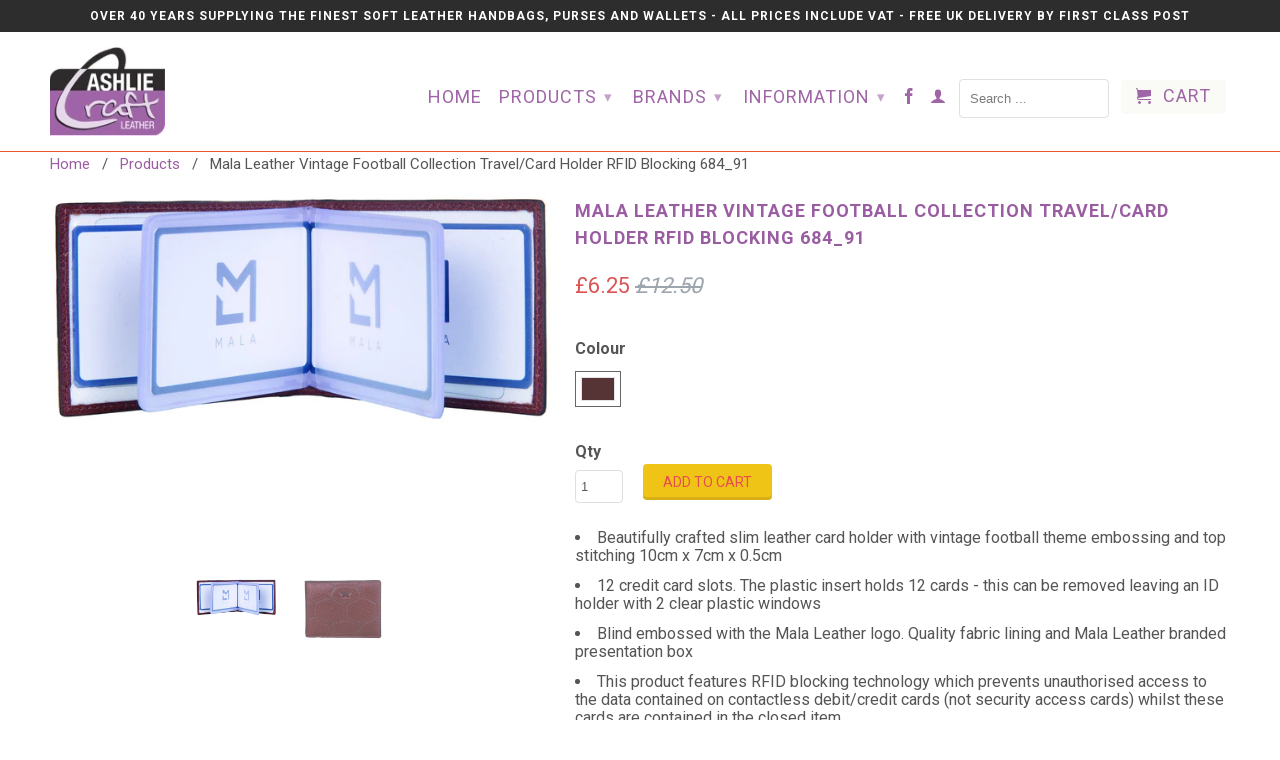

--- FILE ---
content_type: text/html; charset=utf-8
request_url: https://ashliecraftleather.co.uk/products/684_91
body_size: 14214
content:
<!DOCTYPE html>
<!--[if lt IE 7 ]><html class="ie ie6" lang="en"> <![endif]-->
<!--[if IE 7 ]><html class="ie ie7" lang="en"> <![endif]-->
<!--[if IE 8 ]><html class="ie ie8" lang="en"> <![endif]-->
<!--[if IE 9 ]><html class="ie ie9" lang="en"> <![endif]-->
<!--[if (gte IE 10)|!(IE)]><!--><html lang="en"> <!--<![endif]-->
  <head>
    <meta name="google-site-verification" content="ceS6C2U-E0bc0LQxIO1Cy1d8-MEFBDL_5zNc8E2cFKs" />
    <meta charset="utf-8">
    <meta http-equiv="cleartype" content="on">
    <meta name="robots" content="index,follow">
      
           
    <title>Mala Leather Vintage Football Collection Travel/Card Holder RFID Block - Ashlie Craft</title>
    
    
      <meta name="description" content="Beautifully crafted slim leather card holder with vintage football theme embossing and top stitching 10cm x 7cm x 0.5cm12 credit card slots. The plastic insert holds 12 cards - this can be removed leaving an ID holder with 2 clear plastic windowsBlind embossed with the Mala Leather logo. Quality fabric lining and Mala " />
    

    <!-- Custom Fonts -->
    <link href="//fonts.googleapis.com/css?family=.|Roboto:light,normal,bold|Roboto:light,normal,bold|Roboto:light,normal,bold" rel="stylesheet" type="text/css" />

    

<meta name="author" content="Ashlie Craft">
<meta property="og:url" content="https://ashliecraftleather.co.uk/products/684_91">
<meta property="og:site_name" content="Ashlie Craft">


  <meta property="og:type" content="product">
  <meta property="og:title" content="Mala Leather Vintage Football Collection Travel/Card Holder RFID Blocking 684_91">
  
    <meta property="og:image" content="http://ashliecraftleather.co.uk/cdn/shop/files/3343700c-3bb9-465e-9158-7c1fb5c4abe3_grande.jpg?v=1749026899">
    <meta property="og:image:secure_url" content="https://ashliecraftleather.co.uk/cdn/shop/files/3343700c-3bb9-465e-9158-7c1fb5c4abe3_grande.jpg?v=1749026899">
  
    <meta property="og:image" content="http://ashliecraftleather.co.uk/cdn/shop/files/676b00cc-5abc-460d-bce8-08d029d4038f_grande.jpg?v=1749026899">
    <meta property="og:image:secure_url" content="https://ashliecraftleather.co.uk/cdn/shop/files/676b00cc-5abc-460d-bce8-08d029d4038f_grande.jpg?v=1749026899">
  
    <meta property="og:image" content="http://ashliecraftleather.co.uk/cdn/shop/files/44075ef1-d08c-48e3-bcd6-771ed6ae67e4_grande.jpg?v=1749026899">
    <meta property="og:image:secure_url" content="https://ashliecraftleather.co.uk/cdn/shop/files/44075ef1-d08c-48e3-bcd6-771ed6ae67e4_grande.jpg?v=1749026899">
  
  <meta property="og:price:amount" content="6.25">
  <meta property="og:price:currency" content="GBP">
  
    
  
    
  
    
    


  <meta property="og:description" content="Beautifully crafted slim leather card holder with vintage football theme embossing and top stitching 10cm x 7cm x 0.5cm12 credit card slots. The plastic insert holds 12 cards - this can be removed leaving an ID holder with 2 clear plastic windowsBlind embossed with the Mala Leather logo. Quality fabric lining and Mala ">




  <meta name="twitter:site" content="@shopify">

<meta name="twitter:card" content="summary">

  <meta name="twitter:title" content="Mala Leather Vintage Football Collection Travel/Card Holder RFID Blocking 684_91">
  <meta name="twitter:description" content="Beautifully crafted slim leather card holder with vintage football theme embossing and top stitching 10cm x 7cm x 0.5cm12 credit card slots. The plastic insert holds 12 cards - this can be removed leaving an ID holder with 2 clear plastic windowsBlind embossed with the Mala Leather logo. Quality fabric lining and Mala Leather branded presentation boxThis product features RFID blocking technology which prevents unauthorised access to the data contained on contactless debit/credit cards (not security access cards) whilst these cards are contained in the closed item">
  <meta name="twitter:image" content="https://ashliecraftleather.co.uk/cdn/shop/files/3343700c-3bb9-465e-9158-7c1fb5c4abe3_medium.jpg?v=1749026899">
  <meta name="twitter:image:width" content="240">
  <meta name="twitter:image:height" content="240">


    
    

    <!-- Mobile Specific Metas -->
    <meta name="HandheldFriendly" content="True">
    <meta name="MobileOptimized" content="320">
    <meta name="viewport" content="width=device-width, initial-scale=1, maximum-scale=1"> 

    <!-- Stylesheets for Retina 3.2 -->
    <link href="//ashliecraftleather.co.uk/cdn/shop/t/58/assets/styles.scss.css?v=10913622645089015941761471997" rel="stylesheet" type="text/css" media="all" />
    <!--[if lte IE 9]>
      <link href="//ashliecraftleather.co.uk/cdn/shop/t/58/assets/ie.css?v=16370617434440559491454407529" rel="stylesheet" type="text/css" media="all" />
    <![endif]-->

    <link rel="shortcut icon" type="image/x-icon" href="//ashliecraftleather.co.uk/cdn/shop/t/58/assets/favicon.png?v=177310699718721563971454407522">
    <link rel="canonical" href="https://ashliecraftleather.co.uk/products/684_91" />
    
    

    <script src="//ashliecraftleather.co.uk/cdn/shop/t/58/assets/app.js?v=103394607482327510331602926506" type="text/javascript"></script>
    
    <script src="//ashliecraftleather.co.uk/cdn/shopifycloud/storefront/assets/themes_support/option_selection-b017cd28.js" type="text/javascript"></script>        
    <script>window.performance && window.performance.mark && window.performance.mark('shopify.content_for_header.start');</script><meta id="shopify-digital-wallet" name="shopify-digital-wallet" content="/10414394/digital_wallets/dialog">
<meta name="shopify-checkout-api-token" content="19dcc5c9c4be4ede60c46ae8cecbd5e3">
<meta id="in-context-paypal-metadata" data-shop-id="10414394" data-venmo-supported="false" data-environment="production" data-locale="en_US" data-paypal-v4="true" data-currency="GBP">
<link rel="alternate" type="application/json+oembed" href="https://ashliecraftleather.co.uk/products/684_91.oembed">
<script async="async" src="/checkouts/internal/preloads.js?locale=en-GB"></script>
<link rel="preconnect" href="https://shop.app" crossorigin="anonymous">
<script async="async" src="https://shop.app/checkouts/internal/preloads.js?locale=en-GB&shop_id=10414394" crossorigin="anonymous"></script>
<script id="apple-pay-shop-capabilities" type="application/json">{"shopId":10414394,"countryCode":"GB","currencyCode":"GBP","merchantCapabilities":["supports3DS"],"merchantId":"gid:\/\/shopify\/Shop\/10414394","merchantName":"Ashlie Craft","requiredBillingContactFields":["postalAddress","email"],"requiredShippingContactFields":["postalAddress","email"],"shippingType":"shipping","supportedNetworks":["visa","maestro","masterCard","amex","discover","elo"],"total":{"type":"pending","label":"Ashlie Craft","amount":"1.00"},"shopifyPaymentsEnabled":true,"supportsSubscriptions":true}</script>
<script id="shopify-features" type="application/json">{"accessToken":"19dcc5c9c4be4ede60c46ae8cecbd5e3","betas":["rich-media-storefront-analytics"],"domain":"ashliecraftleather.co.uk","predictiveSearch":true,"shopId":10414394,"locale":"en"}</script>
<script>var Shopify = Shopify || {};
Shopify.shop = "ashlie-craft.myshopify.com";
Shopify.locale = "en";
Shopify.currency = {"active":"GBP","rate":"1.0"};
Shopify.country = "GB";
Shopify.theme = {"name":"Retina 2nd Feb 2016","id":62545541,"schema_name":null,"schema_version":null,"theme_store_id":null,"role":"main"};
Shopify.theme.handle = "null";
Shopify.theme.style = {"id":null,"handle":null};
Shopify.cdnHost = "ashliecraftleather.co.uk/cdn";
Shopify.routes = Shopify.routes || {};
Shopify.routes.root = "/";</script>
<script type="module">!function(o){(o.Shopify=o.Shopify||{}).modules=!0}(window);</script>
<script>!function(o){function n(){var o=[];function n(){o.push(Array.prototype.slice.apply(arguments))}return n.q=o,n}var t=o.Shopify=o.Shopify||{};t.loadFeatures=n(),t.autoloadFeatures=n()}(window);</script>
<script>
  window.ShopifyPay = window.ShopifyPay || {};
  window.ShopifyPay.apiHost = "shop.app\/pay";
  window.ShopifyPay.redirectState = null;
</script>
<script id="shop-js-analytics" type="application/json">{"pageType":"product"}</script>
<script defer="defer" async type="module" src="//ashliecraftleather.co.uk/cdn/shopifycloud/shop-js/modules/v2/client.init-shop-cart-sync_BN7fPSNr.en.esm.js"></script>
<script defer="defer" async type="module" src="//ashliecraftleather.co.uk/cdn/shopifycloud/shop-js/modules/v2/chunk.common_Cbph3Kss.esm.js"></script>
<script defer="defer" async type="module" src="//ashliecraftleather.co.uk/cdn/shopifycloud/shop-js/modules/v2/chunk.modal_DKumMAJ1.esm.js"></script>
<script type="module">
  await import("//ashliecraftleather.co.uk/cdn/shopifycloud/shop-js/modules/v2/client.init-shop-cart-sync_BN7fPSNr.en.esm.js");
await import("//ashliecraftleather.co.uk/cdn/shopifycloud/shop-js/modules/v2/chunk.common_Cbph3Kss.esm.js");
await import("//ashliecraftleather.co.uk/cdn/shopifycloud/shop-js/modules/v2/chunk.modal_DKumMAJ1.esm.js");

  window.Shopify.SignInWithShop?.initShopCartSync?.({"fedCMEnabled":true,"windoidEnabled":true});

</script>
<script>
  window.Shopify = window.Shopify || {};
  if (!window.Shopify.featureAssets) window.Shopify.featureAssets = {};
  window.Shopify.featureAssets['shop-js'] = {"shop-cart-sync":["modules/v2/client.shop-cart-sync_CJVUk8Jm.en.esm.js","modules/v2/chunk.common_Cbph3Kss.esm.js","modules/v2/chunk.modal_DKumMAJ1.esm.js"],"init-fed-cm":["modules/v2/client.init-fed-cm_7Fvt41F4.en.esm.js","modules/v2/chunk.common_Cbph3Kss.esm.js","modules/v2/chunk.modal_DKumMAJ1.esm.js"],"init-shop-email-lookup-coordinator":["modules/v2/client.init-shop-email-lookup-coordinator_Cc088_bR.en.esm.js","modules/v2/chunk.common_Cbph3Kss.esm.js","modules/v2/chunk.modal_DKumMAJ1.esm.js"],"init-windoid":["modules/v2/client.init-windoid_hPopwJRj.en.esm.js","modules/v2/chunk.common_Cbph3Kss.esm.js","modules/v2/chunk.modal_DKumMAJ1.esm.js"],"shop-button":["modules/v2/client.shop-button_B0jaPSNF.en.esm.js","modules/v2/chunk.common_Cbph3Kss.esm.js","modules/v2/chunk.modal_DKumMAJ1.esm.js"],"shop-cash-offers":["modules/v2/client.shop-cash-offers_DPIskqss.en.esm.js","modules/v2/chunk.common_Cbph3Kss.esm.js","modules/v2/chunk.modal_DKumMAJ1.esm.js"],"shop-toast-manager":["modules/v2/client.shop-toast-manager_CK7RT69O.en.esm.js","modules/v2/chunk.common_Cbph3Kss.esm.js","modules/v2/chunk.modal_DKumMAJ1.esm.js"],"init-shop-cart-sync":["modules/v2/client.init-shop-cart-sync_BN7fPSNr.en.esm.js","modules/v2/chunk.common_Cbph3Kss.esm.js","modules/v2/chunk.modal_DKumMAJ1.esm.js"],"init-customer-accounts-sign-up":["modules/v2/client.init-customer-accounts-sign-up_CfPf4CXf.en.esm.js","modules/v2/client.shop-login-button_DeIztwXF.en.esm.js","modules/v2/chunk.common_Cbph3Kss.esm.js","modules/v2/chunk.modal_DKumMAJ1.esm.js"],"pay-button":["modules/v2/client.pay-button_CgIwFSYN.en.esm.js","modules/v2/chunk.common_Cbph3Kss.esm.js","modules/v2/chunk.modal_DKumMAJ1.esm.js"],"init-customer-accounts":["modules/v2/client.init-customer-accounts_DQ3x16JI.en.esm.js","modules/v2/client.shop-login-button_DeIztwXF.en.esm.js","modules/v2/chunk.common_Cbph3Kss.esm.js","modules/v2/chunk.modal_DKumMAJ1.esm.js"],"avatar":["modules/v2/client.avatar_BTnouDA3.en.esm.js"],"init-shop-for-new-customer-accounts":["modules/v2/client.init-shop-for-new-customer-accounts_CsZy_esa.en.esm.js","modules/v2/client.shop-login-button_DeIztwXF.en.esm.js","modules/v2/chunk.common_Cbph3Kss.esm.js","modules/v2/chunk.modal_DKumMAJ1.esm.js"],"shop-follow-button":["modules/v2/client.shop-follow-button_BRMJjgGd.en.esm.js","modules/v2/chunk.common_Cbph3Kss.esm.js","modules/v2/chunk.modal_DKumMAJ1.esm.js"],"checkout-modal":["modules/v2/client.checkout-modal_B9Drz_yf.en.esm.js","modules/v2/chunk.common_Cbph3Kss.esm.js","modules/v2/chunk.modal_DKumMAJ1.esm.js"],"shop-login-button":["modules/v2/client.shop-login-button_DeIztwXF.en.esm.js","modules/v2/chunk.common_Cbph3Kss.esm.js","modules/v2/chunk.modal_DKumMAJ1.esm.js"],"lead-capture":["modules/v2/client.lead-capture_DXYzFM3R.en.esm.js","modules/v2/chunk.common_Cbph3Kss.esm.js","modules/v2/chunk.modal_DKumMAJ1.esm.js"],"shop-login":["modules/v2/client.shop-login_CA5pJqmO.en.esm.js","modules/v2/chunk.common_Cbph3Kss.esm.js","modules/v2/chunk.modal_DKumMAJ1.esm.js"],"payment-terms":["modules/v2/client.payment-terms_BxzfvcZJ.en.esm.js","modules/v2/chunk.common_Cbph3Kss.esm.js","modules/v2/chunk.modal_DKumMAJ1.esm.js"]};
</script>
<script id="__st">var __st={"a":10414394,"offset":0,"reqid":"36205c5e-c78c-4084-8617-f546e0085f11-1770090819","pageurl":"ashliecraftleather.co.uk\/products\/684_91","u":"62af0203f839","p":"product","rtyp":"product","rid":8694667051301};</script>
<script>window.ShopifyPaypalV4VisibilityTracking = true;</script>
<script id="captcha-bootstrap">!function(){'use strict';const t='contact',e='account',n='new_comment',o=[[t,t],['blogs',n],['comments',n],[t,'customer']],c=[[e,'customer_login'],[e,'guest_login'],[e,'recover_customer_password'],[e,'create_customer']],r=t=>t.map((([t,e])=>`form[action*='/${t}']:not([data-nocaptcha='true']) input[name='form_type'][value='${e}']`)).join(','),a=t=>()=>t?[...document.querySelectorAll(t)].map((t=>t.form)):[];function s(){const t=[...o],e=r(t);return a(e)}const i='password',u='form_key',d=['recaptcha-v3-token','g-recaptcha-response','h-captcha-response',i],f=()=>{try{return window.sessionStorage}catch{return}},m='__shopify_v',_=t=>t.elements[u];function p(t,e,n=!1){try{const o=window.sessionStorage,c=JSON.parse(o.getItem(e)),{data:r}=function(t){const{data:e,action:n}=t;return t[m]||n?{data:e,action:n}:{data:t,action:n}}(c);for(const[e,n]of Object.entries(r))t.elements[e]&&(t.elements[e].value=n);n&&o.removeItem(e)}catch(o){console.error('form repopulation failed',{error:o})}}const l='form_type',E='cptcha';function T(t){t.dataset[E]=!0}const w=window,h=w.document,L='Shopify',v='ce_forms',y='captcha';let A=!1;((t,e)=>{const n=(g='f06e6c50-85a8-45c8-87d0-21a2b65856fe',I='https://cdn.shopify.com/shopifycloud/storefront-forms-hcaptcha/ce_storefront_forms_captcha_hcaptcha.v1.5.2.iife.js',D={infoText:'Protected by hCaptcha',privacyText:'Privacy',termsText:'Terms'},(t,e,n)=>{const o=w[L][v],c=o.bindForm;if(c)return c(t,g,e,D).then(n);var r;o.q.push([[t,g,e,D],n]),r=I,A||(h.body.append(Object.assign(h.createElement('script'),{id:'captcha-provider',async:!0,src:r})),A=!0)});var g,I,D;w[L]=w[L]||{},w[L][v]=w[L][v]||{},w[L][v].q=[],w[L][y]=w[L][y]||{},w[L][y].protect=function(t,e){n(t,void 0,e),T(t)},Object.freeze(w[L][y]),function(t,e,n,w,h,L){const[v,y,A,g]=function(t,e,n){const i=e?o:[],u=t?c:[],d=[...i,...u],f=r(d),m=r(i),_=r(d.filter((([t,e])=>n.includes(e))));return[a(f),a(m),a(_),s()]}(w,h,L),I=t=>{const e=t.target;return e instanceof HTMLFormElement?e:e&&e.form},D=t=>v().includes(t);t.addEventListener('submit',(t=>{const e=I(t);if(!e)return;const n=D(e)&&!e.dataset.hcaptchaBound&&!e.dataset.recaptchaBound,o=_(e),c=g().includes(e)&&(!o||!o.value);(n||c)&&t.preventDefault(),c&&!n&&(function(t){try{if(!f())return;!function(t){const e=f();if(!e)return;const n=_(t);if(!n)return;const o=n.value;o&&e.removeItem(o)}(t);const e=Array.from(Array(32),(()=>Math.random().toString(36)[2])).join('');!function(t,e){_(t)||t.append(Object.assign(document.createElement('input'),{type:'hidden',name:u})),t.elements[u].value=e}(t,e),function(t,e){const n=f();if(!n)return;const o=[...t.querySelectorAll(`input[type='${i}']`)].map((({name:t})=>t)),c=[...d,...o],r={};for(const[a,s]of new FormData(t).entries())c.includes(a)||(r[a]=s);n.setItem(e,JSON.stringify({[m]:1,action:t.action,data:r}))}(t,e)}catch(e){console.error('failed to persist form',e)}}(e),e.submit())}));const S=(t,e)=>{t&&!t.dataset[E]&&(n(t,e.some((e=>e===t))),T(t))};for(const o of['focusin','change'])t.addEventListener(o,(t=>{const e=I(t);D(e)&&S(e,y())}));const B=e.get('form_key'),M=e.get(l),P=B&&M;t.addEventListener('DOMContentLoaded',(()=>{const t=y();if(P)for(const e of t)e.elements[l].value===M&&p(e,B);[...new Set([...A(),...v().filter((t=>'true'===t.dataset.shopifyCaptcha))])].forEach((e=>S(e,t)))}))}(h,new URLSearchParams(w.location.search),n,t,e,['guest_login'])})(!0,!0)}();</script>
<script integrity="sha256-4kQ18oKyAcykRKYeNunJcIwy7WH5gtpwJnB7kiuLZ1E=" data-source-attribution="shopify.loadfeatures" defer="defer" src="//ashliecraftleather.co.uk/cdn/shopifycloud/storefront/assets/storefront/load_feature-a0a9edcb.js" crossorigin="anonymous"></script>
<script crossorigin="anonymous" defer="defer" src="//ashliecraftleather.co.uk/cdn/shopifycloud/storefront/assets/shopify_pay/storefront-65b4c6d7.js?v=20250812"></script>
<script data-source-attribution="shopify.dynamic_checkout.dynamic.init">var Shopify=Shopify||{};Shopify.PaymentButton=Shopify.PaymentButton||{isStorefrontPortableWallets:!0,init:function(){window.Shopify.PaymentButton.init=function(){};var t=document.createElement("script");t.src="https://ashliecraftleather.co.uk/cdn/shopifycloud/portable-wallets/latest/portable-wallets.en.js",t.type="module",document.head.appendChild(t)}};
</script>
<script data-source-attribution="shopify.dynamic_checkout.buyer_consent">
  function portableWalletsHideBuyerConsent(e){var t=document.getElementById("shopify-buyer-consent"),n=document.getElementById("shopify-subscription-policy-button");t&&n&&(t.classList.add("hidden"),t.setAttribute("aria-hidden","true"),n.removeEventListener("click",e))}function portableWalletsShowBuyerConsent(e){var t=document.getElementById("shopify-buyer-consent"),n=document.getElementById("shopify-subscription-policy-button");t&&n&&(t.classList.remove("hidden"),t.removeAttribute("aria-hidden"),n.addEventListener("click",e))}window.Shopify?.PaymentButton&&(window.Shopify.PaymentButton.hideBuyerConsent=portableWalletsHideBuyerConsent,window.Shopify.PaymentButton.showBuyerConsent=portableWalletsShowBuyerConsent);
</script>
<script data-source-attribution="shopify.dynamic_checkout.cart.bootstrap">document.addEventListener("DOMContentLoaded",(function(){function t(){return document.querySelector("shopify-accelerated-checkout-cart, shopify-accelerated-checkout")}if(t())Shopify.PaymentButton.init();else{new MutationObserver((function(e,n){t()&&(Shopify.PaymentButton.init(),n.disconnect())})).observe(document.body,{childList:!0,subtree:!0})}}));
</script>
<link id="shopify-accelerated-checkout-styles" rel="stylesheet" media="screen" href="https://ashliecraftleather.co.uk/cdn/shopifycloud/portable-wallets/latest/accelerated-checkout-backwards-compat.css" crossorigin="anonymous">
<style id="shopify-accelerated-checkout-cart">
        #shopify-buyer-consent {
  margin-top: 1em;
  display: inline-block;
  width: 100%;
}

#shopify-buyer-consent.hidden {
  display: none;
}

#shopify-subscription-policy-button {
  background: none;
  border: none;
  padding: 0;
  text-decoration: underline;
  font-size: inherit;
  cursor: pointer;
}

#shopify-subscription-policy-button::before {
  box-shadow: none;
}

      </style>

<script>window.performance && window.performance.mark && window.performance.mark('shopify.content_for_header.end');</script>
  <link href="https://monorail-edge.shopifysvc.com" rel="dns-prefetch">
<script>(function(){if ("sendBeacon" in navigator && "performance" in window) {try {var session_token_from_headers = performance.getEntriesByType('navigation')[0].serverTiming.find(x => x.name == '_s').description;} catch {var session_token_from_headers = undefined;}var session_cookie_matches = document.cookie.match(/_shopify_s=([^;]*)/);var session_token_from_cookie = session_cookie_matches && session_cookie_matches.length === 2 ? session_cookie_matches[1] : "";var session_token = session_token_from_headers || session_token_from_cookie || "";function handle_abandonment_event(e) {var entries = performance.getEntries().filter(function(entry) {return /monorail-edge.shopifysvc.com/.test(entry.name);});if (!window.abandonment_tracked && entries.length === 0) {window.abandonment_tracked = true;var currentMs = Date.now();var navigation_start = performance.timing.navigationStart;var payload = {shop_id: 10414394,url: window.location.href,navigation_start,duration: currentMs - navigation_start,session_token,page_type: "product"};window.navigator.sendBeacon("https://monorail-edge.shopifysvc.com/v1/produce", JSON.stringify({schema_id: "online_store_buyer_site_abandonment/1.1",payload: payload,metadata: {event_created_at_ms: currentMs,event_sent_at_ms: currentMs}}));}}window.addEventListener('pagehide', handle_abandonment_event);}}());</script>
<script id="web-pixels-manager-setup">(function e(e,d,r,n,o){if(void 0===o&&(o={}),!Boolean(null===(a=null===(i=window.Shopify)||void 0===i?void 0:i.analytics)||void 0===a?void 0:a.replayQueue)){var i,a;window.Shopify=window.Shopify||{};var t=window.Shopify;t.analytics=t.analytics||{};var s=t.analytics;s.replayQueue=[],s.publish=function(e,d,r){return s.replayQueue.push([e,d,r]),!0};try{self.performance.mark("wpm:start")}catch(e){}var l=function(){var e={modern:/Edge?\/(1{2}[4-9]|1[2-9]\d|[2-9]\d{2}|\d{4,})\.\d+(\.\d+|)|Firefox\/(1{2}[4-9]|1[2-9]\d|[2-9]\d{2}|\d{4,})\.\d+(\.\d+|)|Chrom(ium|e)\/(9{2}|\d{3,})\.\d+(\.\d+|)|(Maci|X1{2}).+ Version\/(15\.\d+|(1[6-9]|[2-9]\d|\d{3,})\.\d+)([,.]\d+|)( \(\w+\)|)( Mobile\/\w+|) Safari\/|Chrome.+OPR\/(9{2}|\d{3,})\.\d+\.\d+|(CPU[ +]OS|iPhone[ +]OS|CPU[ +]iPhone|CPU IPhone OS|CPU iPad OS)[ +]+(15[._]\d+|(1[6-9]|[2-9]\d|\d{3,})[._]\d+)([._]\d+|)|Android:?[ /-](13[3-9]|1[4-9]\d|[2-9]\d{2}|\d{4,})(\.\d+|)(\.\d+|)|Android.+Firefox\/(13[5-9]|1[4-9]\d|[2-9]\d{2}|\d{4,})\.\d+(\.\d+|)|Android.+Chrom(ium|e)\/(13[3-9]|1[4-9]\d|[2-9]\d{2}|\d{4,})\.\d+(\.\d+|)|SamsungBrowser\/([2-9]\d|\d{3,})\.\d+/,legacy:/Edge?\/(1[6-9]|[2-9]\d|\d{3,})\.\d+(\.\d+|)|Firefox\/(5[4-9]|[6-9]\d|\d{3,})\.\d+(\.\d+|)|Chrom(ium|e)\/(5[1-9]|[6-9]\d|\d{3,})\.\d+(\.\d+|)([\d.]+$|.*Safari\/(?![\d.]+ Edge\/[\d.]+$))|(Maci|X1{2}).+ Version\/(10\.\d+|(1[1-9]|[2-9]\d|\d{3,})\.\d+)([,.]\d+|)( \(\w+\)|)( Mobile\/\w+|) Safari\/|Chrome.+OPR\/(3[89]|[4-9]\d|\d{3,})\.\d+\.\d+|(CPU[ +]OS|iPhone[ +]OS|CPU[ +]iPhone|CPU IPhone OS|CPU iPad OS)[ +]+(10[._]\d+|(1[1-9]|[2-9]\d|\d{3,})[._]\d+)([._]\d+|)|Android:?[ /-](13[3-9]|1[4-9]\d|[2-9]\d{2}|\d{4,})(\.\d+|)(\.\d+|)|Mobile Safari.+OPR\/([89]\d|\d{3,})\.\d+\.\d+|Android.+Firefox\/(13[5-9]|1[4-9]\d|[2-9]\d{2}|\d{4,})\.\d+(\.\d+|)|Android.+Chrom(ium|e)\/(13[3-9]|1[4-9]\d|[2-9]\d{2}|\d{4,})\.\d+(\.\d+|)|Android.+(UC? ?Browser|UCWEB|U3)[ /]?(15\.([5-9]|\d{2,})|(1[6-9]|[2-9]\d|\d{3,})\.\d+)\.\d+|SamsungBrowser\/(5\.\d+|([6-9]|\d{2,})\.\d+)|Android.+MQ{2}Browser\/(14(\.(9|\d{2,})|)|(1[5-9]|[2-9]\d|\d{3,})(\.\d+|))(\.\d+|)|K[Aa][Ii]OS\/(3\.\d+|([4-9]|\d{2,})\.\d+)(\.\d+|)/},d=e.modern,r=e.legacy,n=navigator.userAgent;return n.match(d)?"modern":n.match(r)?"legacy":"unknown"}(),u="modern"===l?"modern":"legacy",c=(null!=n?n:{modern:"",legacy:""})[u],f=function(e){return[e.baseUrl,"/wpm","/b",e.hashVersion,"modern"===e.buildTarget?"m":"l",".js"].join("")}({baseUrl:d,hashVersion:r,buildTarget:u}),m=function(e){var d=e.version,r=e.bundleTarget,n=e.surface,o=e.pageUrl,i=e.monorailEndpoint;return{emit:function(e){var a=e.status,t=e.errorMsg,s=(new Date).getTime(),l=JSON.stringify({metadata:{event_sent_at_ms:s},events:[{schema_id:"web_pixels_manager_load/3.1",payload:{version:d,bundle_target:r,page_url:o,status:a,surface:n,error_msg:t},metadata:{event_created_at_ms:s}}]});if(!i)return console&&console.warn&&console.warn("[Web Pixels Manager] No Monorail endpoint provided, skipping logging."),!1;try{return self.navigator.sendBeacon.bind(self.navigator)(i,l)}catch(e){}var u=new XMLHttpRequest;try{return u.open("POST",i,!0),u.setRequestHeader("Content-Type","text/plain"),u.send(l),!0}catch(e){return console&&console.warn&&console.warn("[Web Pixels Manager] Got an unhandled error while logging to Monorail."),!1}}}}({version:r,bundleTarget:l,surface:e.surface,pageUrl:self.location.href,monorailEndpoint:e.monorailEndpoint});try{o.browserTarget=l,function(e){var d=e.src,r=e.async,n=void 0===r||r,o=e.onload,i=e.onerror,a=e.sri,t=e.scriptDataAttributes,s=void 0===t?{}:t,l=document.createElement("script"),u=document.querySelector("head"),c=document.querySelector("body");if(l.async=n,l.src=d,a&&(l.integrity=a,l.crossOrigin="anonymous"),s)for(var f in s)if(Object.prototype.hasOwnProperty.call(s,f))try{l.dataset[f]=s[f]}catch(e){}if(o&&l.addEventListener("load",o),i&&l.addEventListener("error",i),u)u.appendChild(l);else{if(!c)throw new Error("Did not find a head or body element to append the script");c.appendChild(l)}}({src:f,async:!0,onload:function(){if(!function(){var e,d;return Boolean(null===(d=null===(e=window.Shopify)||void 0===e?void 0:e.analytics)||void 0===d?void 0:d.initialized)}()){var d=window.webPixelsManager.init(e)||void 0;if(d){var r=window.Shopify.analytics;r.replayQueue.forEach((function(e){var r=e[0],n=e[1],o=e[2];d.publishCustomEvent(r,n,o)})),r.replayQueue=[],r.publish=d.publishCustomEvent,r.visitor=d.visitor,r.initialized=!0}}},onerror:function(){return m.emit({status:"failed",errorMsg:"".concat(f," has failed to load")})},sri:function(e){var d=/^sha384-[A-Za-z0-9+/=]+$/;return"string"==typeof e&&d.test(e)}(c)?c:"",scriptDataAttributes:o}),m.emit({status:"loading"})}catch(e){m.emit({status:"failed",errorMsg:(null==e?void 0:e.message)||"Unknown error"})}}})({shopId: 10414394,storefrontBaseUrl: "https://ashliecraftleather.co.uk",extensionsBaseUrl: "https://extensions.shopifycdn.com/cdn/shopifycloud/web-pixels-manager",monorailEndpoint: "https://monorail-edge.shopifysvc.com/unstable/produce_batch",surface: "storefront-renderer",enabledBetaFlags: ["2dca8a86"],webPixelsConfigList: [{"id":"177013119","eventPayloadVersion":"v1","runtimeContext":"LAX","scriptVersion":"1","type":"CUSTOM","privacyPurposes":["ANALYTICS"],"name":"Google Analytics tag (migrated)"},{"id":"shopify-app-pixel","configuration":"{}","eventPayloadVersion":"v1","runtimeContext":"STRICT","scriptVersion":"0450","apiClientId":"shopify-pixel","type":"APP","privacyPurposes":["ANALYTICS","MARKETING"]},{"id":"shopify-custom-pixel","eventPayloadVersion":"v1","runtimeContext":"LAX","scriptVersion":"0450","apiClientId":"shopify-pixel","type":"CUSTOM","privacyPurposes":["ANALYTICS","MARKETING"]}],isMerchantRequest: false,initData: {"shop":{"name":"Ashlie Craft","paymentSettings":{"currencyCode":"GBP"},"myshopifyDomain":"ashlie-craft.myshopify.com","countryCode":"GB","storefrontUrl":"https:\/\/ashliecraftleather.co.uk"},"customer":null,"cart":null,"checkout":null,"productVariants":[{"price":{"amount":6.25,"currencyCode":"GBP"},"product":{"title":"Mala Leather Vintage Football Collection Travel\/Card Holder RFID Blocking 684_91","vendor":"Mala Leather","id":"8694667051301","untranslatedTitle":"Mala Leather Vintage Football Collection Travel\/Card Holder RFID Blocking 684_91","url":"\/products\/684_91","type":"Credit Card Holder"},"id":"46859409391909","image":{"src":"\/\/ashliecraftleather.co.uk\/cdn\/shop\/files\/676b00cc-5abc-460d-bce8-08d029d4038f.jpg?v=1749026899"},"sku":"684_91_2","title":"Brown","untranslatedTitle":"Brown"}],"purchasingCompany":null},},"https://ashliecraftleather.co.uk/cdn","3918e4e0wbf3ac3cepc5707306mb02b36c6",{"modern":"","legacy":""},{"shopId":"10414394","storefrontBaseUrl":"https:\/\/ashliecraftleather.co.uk","extensionBaseUrl":"https:\/\/extensions.shopifycdn.com\/cdn\/shopifycloud\/web-pixels-manager","surface":"storefront-renderer","enabledBetaFlags":"[\"2dca8a86\"]","isMerchantRequest":"false","hashVersion":"3918e4e0wbf3ac3cepc5707306mb02b36c6","publish":"custom","events":"[[\"page_viewed\",{}],[\"product_viewed\",{\"productVariant\":{\"price\":{\"amount\":6.25,\"currencyCode\":\"GBP\"},\"product\":{\"title\":\"Mala Leather Vintage Football Collection Travel\/Card Holder RFID Blocking 684_91\",\"vendor\":\"Mala Leather\",\"id\":\"8694667051301\",\"untranslatedTitle\":\"Mala Leather Vintage Football Collection Travel\/Card Holder RFID Blocking 684_91\",\"url\":\"\/products\/684_91\",\"type\":\"Credit Card Holder\"},\"id\":\"46859409391909\",\"image\":{\"src\":\"\/\/ashliecraftleather.co.uk\/cdn\/shop\/files\/676b00cc-5abc-460d-bce8-08d029d4038f.jpg?v=1749026899\"},\"sku\":\"684_91_2\",\"title\":\"Brown\",\"untranslatedTitle\":\"Brown\"}}]]"});</script><script>
  window.ShopifyAnalytics = window.ShopifyAnalytics || {};
  window.ShopifyAnalytics.meta = window.ShopifyAnalytics.meta || {};
  window.ShopifyAnalytics.meta.currency = 'GBP';
  var meta = {"product":{"id":8694667051301,"gid":"gid:\/\/shopify\/Product\/8694667051301","vendor":"Mala Leather","type":"Credit Card Holder","handle":"684_91","variants":[{"id":46859409391909,"price":625,"name":"Mala Leather Vintage Football Collection Travel\/Card Holder RFID Blocking 684_91 - Brown","public_title":"Brown","sku":"684_91_2"}],"remote":false},"page":{"pageType":"product","resourceType":"product","resourceId":8694667051301,"requestId":"36205c5e-c78c-4084-8617-f546e0085f11-1770090819"}};
  for (var attr in meta) {
    window.ShopifyAnalytics.meta[attr] = meta[attr];
  }
</script>
<script class="analytics">
  (function () {
    var customDocumentWrite = function(content) {
      var jquery = null;

      if (window.jQuery) {
        jquery = window.jQuery;
      } else if (window.Checkout && window.Checkout.$) {
        jquery = window.Checkout.$;
      }

      if (jquery) {
        jquery('body').append(content);
      }
    };

    var hasLoggedConversion = function(token) {
      if (token) {
        return document.cookie.indexOf('loggedConversion=' + token) !== -1;
      }
      return false;
    }

    var setCookieIfConversion = function(token) {
      if (token) {
        var twoMonthsFromNow = new Date(Date.now());
        twoMonthsFromNow.setMonth(twoMonthsFromNow.getMonth() + 2);

        document.cookie = 'loggedConversion=' + token + '; expires=' + twoMonthsFromNow;
      }
    }

    var trekkie = window.ShopifyAnalytics.lib = window.trekkie = window.trekkie || [];
    if (trekkie.integrations) {
      return;
    }
    trekkie.methods = [
      'identify',
      'page',
      'ready',
      'track',
      'trackForm',
      'trackLink'
    ];
    trekkie.factory = function(method) {
      return function() {
        var args = Array.prototype.slice.call(arguments);
        args.unshift(method);
        trekkie.push(args);
        return trekkie;
      };
    };
    for (var i = 0; i < trekkie.methods.length; i++) {
      var key = trekkie.methods[i];
      trekkie[key] = trekkie.factory(key);
    }
    trekkie.load = function(config) {
      trekkie.config = config || {};
      trekkie.config.initialDocumentCookie = document.cookie;
      var first = document.getElementsByTagName('script')[0];
      var script = document.createElement('script');
      script.type = 'text/javascript';
      script.onerror = function(e) {
        var scriptFallback = document.createElement('script');
        scriptFallback.type = 'text/javascript';
        scriptFallback.onerror = function(error) {
                var Monorail = {
      produce: function produce(monorailDomain, schemaId, payload) {
        var currentMs = new Date().getTime();
        var event = {
          schema_id: schemaId,
          payload: payload,
          metadata: {
            event_created_at_ms: currentMs,
            event_sent_at_ms: currentMs
          }
        };
        return Monorail.sendRequest("https://" + monorailDomain + "/v1/produce", JSON.stringify(event));
      },
      sendRequest: function sendRequest(endpointUrl, payload) {
        // Try the sendBeacon API
        if (window && window.navigator && typeof window.navigator.sendBeacon === 'function' && typeof window.Blob === 'function' && !Monorail.isIos12()) {
          var blobData = new window.Blob([payload], {
            type: 'text/plain'
          });

          if (window.navigator.sendBeacon(endpointUrl, blobData)) {
            return true;
          } // sendBeacon was not successful

        } // XHR beacon

        var xhr = new XMLHttpRequest();

        try {
          xhr.open('POST', endpointUrl);
          xhr.setRequestHeader('Content-Type', 'text/plain');
          xhr.send(payload);
        } catch (e) {
          console.log(e);
        }

        return false;
      },
      isIos12: function isIos12() {
        return window.navigator.userAgent.lastIndexOf('iPhone; CPU iPhone OS 12_') !== -1 || window.navigator.userAgent.lastIndexOf('iPad; CPU OS 12_') !== -1;
      }
    };
    Monorail.produce('monorail-edge.shopifysvc.com',
      'trekkie_storefront_load_errors/1.1',
      {shop_id: 10414394,
      theme_id: 62545541,
      app_name: "storefront",
      context_url: window.location.href,
      source_url: "//ashliecraftleather.co.uk/cdn/s/trekkie.storefront.79098466c851f41c92951ae7d219bd75d823e9dd.min.js"});

        };
        scriptFallback.async = true;
        scriptFallback.src = '//ashliecraftleather.co.uk/cdn/s/trekkie.storefront.79098466c851f41c92951ae7d219bd75d823e9dd.min.js';
        first.parentNode.insertBefore(scriptFallback, first);
      };
      script.async = true;
      script.src = '//ashliecraftleather.co.uk/cdn/s/trekkie.storefront.79098466c851f41c92951ae7d219bd75d823e9dd.min.js';
      first.parentNode.insertBefore(script, first);
    };
    trekkie.load(
      {"Trekkie":{"appName":"storefront","development":false,"defaultAttributes":{"shopId":10414394,"isMerchantRequest":null,"themeId":62545541,"themeCityHash":"9339527035213211702","contentLanguage":"en","currency":"GBP","eventMetadataId":"975bbdef-a3a9-4e49-b39c-e75e527589d8"},"isServerSideCookieWritingEnabled":true,"monorailRegion":"shop_domain","enabledBetaFlags":["65f19447","b5387b81"]},"Session Attribution":{},"S2S":{"facebookCapiEnabled":false,"source":"trekkie-storefront-renderer","apiClientId":580111}}
    );

    var loaded = false;
    trekkie.ready(function() {
      if (loaded) return;
      loaded = true;

      window.ShopifyAnalytics.lib = window.trekkie;

      var originalDocumentWrite = document.write;
      document.write = customDocumentWrite;
      try { window.ShopifyAnalytics.merchantGoogleAnalytics.call(this); } catch(error) {};
      document.write = originalDocumentWrite;

      window.ShopifyAnalytics.lib.page(null,{"pageType":"product","resourceType":"product","resourceId":8694667051301,"requestId":"36205c5e-c78c-4084-8617-f546e0085f11-1770090819","shopifyEmitted":true});

      var match = window.location.pathname.match(/checkouts\/(.+)\/(thank_you|post_purchase)/)
      var token = match? match[1]: undefined;
      if (!hasLoggedConversion(token)) {
        setCookieIfConversion(token);
        window.ShopifyAnalytics.lib.track("Viewed Product",{"currency":"GBP","variantId":46859409391909,"productId":8694667051301,"productGid":"gid:\/\/shopify\/Product\/8694667051301","name":"Mala Leather Vintage Football Collection Travel\/Card Holder RFID Blocking 684_91 - Brown","price":"6.25","sku":"684_91_2","brand":"Mala Leather","variant":"Brown","category":"Credit Card Holder","nonInteraction":true,"remote":false},undefined,undefined,{"shopifyEmitted":true});
      window.ShopifyAnalytics.lib.track("monorail:\/\/trekkie_storefront_viewed_product\/1.1",{"currency":"GBP","variantId":46859409391909,"productId":8694667051301,"productGid":"gid:\/\/shopify\/Product\/8694667051301","name":"Mala Leather Vintage Football Collection Travel\/Card Holder RFID Blocking 684_91 - Brown","price":"6.25","sku":"684_91_2","brand":"Mala Leather","variant":"Brown","category":"Credit Card Holder","nonInteraction":true,"remote":false,"referer":"https:\/\/ashliecraftleather.co.uk\/products\/684_91"});
      }
    });


        var eventsListenerScript = document.createElement('script');
        eventsListenerScript.async = true;
        eventsListenerScript.src = "//ashliecraftleather.co.uk/cdn/shopifycloud/storefront/assets/shop_events_listener-3da45d37.js";
        document.getElementsByTagName('head')[0].appendChild(eventsListenerScript);

})();</script>
  <script>
  if (!window.ga || (window.ga && typeof window.ga !== 'function')) {
    window.ga = function ga() {
      (window.ga.q = window.ga.q || []).push(arguments);
      if (window.Shopify && window.Shopify.analytics && typeof window.Shopify.analytics.publish === 'function') {
        window.Shopify.analytics.publish("ga_stub_called", {}, {sendTo: "google_osp_migration"});
      }
      console.error("Shopify's Google Analytics stub called with:", Array.from(arguments), "\nSee https://help.shopify.com/manual/promoting-marketing/pixels/pixel-migration#google for more information.");
    };
    if (window.Shopify && window.Shopify.analytics && typeof window.Shopify.analytics.publish === 'function') {
      window.Shopify.analytics.publish("ga_stub_initialized", {}, {sendTo: "google_osp_migration"});
    }
  }
</script>
<script
  defer
  src="https://ashliecraftleather.co.uk/cdn/shopifycloud/perf-kit/shopify-perf-kit-3.1.0.min.js"
  data-application="storefront-renderer"
  data-shop-id="10414394"
  data-render-region="gcp-us-east1"
  data-page-type="product"
  data-theme-instance-id="62545541"
  data-theme-name=""
  data-theme-version=""
  data-monorail-region="shop_domain"
  data-resource-timing-sampling-rate="10"
  data-shs="true"
  data-shs-beacon="true"
  data-shs-export-with-fetch="true"
  data-shs-logs-sample-rate="1"
  data-shs-beacon-endpoint="https://ashliecraftleather.co.uk/api/collect"
></script>
</head>
  <body class="product">
    <div id="content_wrapper">
      <div id="header" class="mm-fixed-top">
        <a href="#nav" class="icon-menu"> <span>Menu</span></a>
        <a href="#cart" class="icon-cart right"> <span>Cart</span></a>
      </div>
      
      <div class="hidden">
        <div id="nav">
          <ul>
            
              
                <li ><a href="/">Home</a></li>
              
            
              
                <li ><a href="/collections">Products</a>
                  <ul>
                    
                      
                        <li ><a href="/collections/credit-card-holder">Credit Card Holders</a></li>
                      
                    
                      
                        <li ><a href="/collections/purses">Purses</a></li>
                      
                    
                      
                        <li ><a href="/collections/wallets">Wallets</a></li>
                      
                    
                      
                        <li ><a href="/collections/miscellaneous">Miscellaneous</a></li>
                      
                    
                      
                        <li ><a href="/collections/sale">Sale</a></li>
                      
                    
                      
                        <li ><a href="/collections/rfid">RFID</a></li>
                      
                    
                      
                        <li ><a href="/collections/back-packs">Back Packs</a></li>
                      
                    
                      
                        <li ><a href="/collections/business-bags">Business Bags</a></li>
                      
                    
                      
                        <li ><a href="/collections/fabric-bags">Fabric Bags</a></li>
                      
                    
                      
                        <li ><a href="/collections/handbags">Handbags</a></li>
                      
                    
                      
                        <li ><a href="/collections/man-bags">Man Bags</a></li>
                      
                    
                      
                        <li ><a href="/collections/messenger-bags">Messenger Bags</a></li>
                      
                    
                  </ul>
                </li>
              
            
              
                <li ><a href="/collections">Brands</a>
                  <ul>
                    
                      
                        <li ><a href="/collections/ashlie-leather">Ashlie Leather</a></li>
                      
                    
                      
                        <li ><a href="/collections/ashwood">Ashwood</a></li>
                      
                    
                      
                        <li ><a href="/collections/benjamin-brown">Benjamin Brown</a></li>
                      
                    
                      
                        <li ><a href="/collections/bollabags">Bollabags</a></li>
                      
                    
                      
                        <li ><a href="/collections/cactus">Cactus</a></li>
                      
                    
                      
                        <li ><a href="/collections/florentino">Florentino</a></li>
                      
                    
                      
                        <li ><a href="/collections/greenland">Greenland</a></li>
                      
                    
                      
                        <li ><a href="/collections/lichfield-leather">Lichfield Leather</a></li>
                      
                    
                      
                        <li ><a href="/collections/mala">Mala Leather</a></li>
                      
                    
                      
                        <li ><a href="/collections/p-e-florence">P E Florence</a></li>
                      
                    
                      
                        <li ><a href="/collections/tony-perotti">Tony Perotti</a></li>
                      
                    
                      
                        <li ><a href="/collections/tula">Tula</a></li>
                      
                    
                      
                        <li ><a href="/collections/visconti">Visconti</a></li>
                      
                    
                  </ul>
                </li>
              
            
              
                <li ><a href="/pages/about-us">Information</a>
                  <ul>
                    
                      
                        <li ><a href="/pages/contact-us">Contact Us</a></li>
                      
                    
                      
                        <li ><a href="/pages/about-us">About Us</a></li>
                      
                    
                      
                        <li ><a href="/pages/shipping">Shipping</a></li>
                      
                    
                      
                        <li ><a href="/pages/returns-refunds">Returns</a></li>
                      
                    
                      
                        <li ><a href="/pages/craft-shows">Shows</a></li>
                      
                    
                      
                        <li ><a href="/collections/rfid">RFID</a></li>
                      
                    
                      
                        <li ><a href="/collections/all">Show all Products</a></li>
                      
                    
                      
                        <li ><a href="/search">Search</a></li>
                      
                    
                      
                        <li ><a href="/collections/new-products">New Products</a></li>
                      
                    
                  </ul>
                </li>
              
            
            
              
                <li>
                  <a href="/account/login" id="customer_login_link">My Account</a>
                </li>
              
            
          </ul>
        </div> 
          
        <form action="/checkout" method="post" id="cart">
          <ul data-money-format="£{{amount}}" data-shop-currency="GBP" data-shop-name="Ashlie Craft">
            <li class="mm-subtitle"><a class="mm-subclose continue" href="#cart">Continue Shopping</a></li>

            
              <li class="mm-label empty_cart"><a href="/cart">Your Cart is Empty</a></li>
            
          </ul>
        </form>
      </div>

      <div class="header mm-fixed-top header_bar">
        
          <div class="promo_banner">
            Over 40 years supplying the finest soft leather handbags, Purses and Wallets  -  All Prices include VAT  -  Free UK delivery by First Class Post
          </div>
        

        <div class="container"> 
          <div class="four columns logo">
            <a href="https://ashliecraftleather.co.uk" title="Ashlie Craft">
              
                <img src="//ashliecraftleather.co.uk/cdn/shop/t/58/assets/logo.png?v=126869331071306478161454407523" alt="Ashlie Craft" data-src="//ashliecraftleather.co.uk/cdn/shop/t/58/assets/logo.png?v=126869331071306478161454407523"  />
              
            </a>
          </div>

          <div class="twelve columns nav mobile_hidden">
            <ul class="menu">
              
                
                  <li><a href="/" class="top-link ">Home</a></li>
                
              
                

                  
                  
                  
                  

                  <li><a href="/collections" class="sub-menu  ">Products                     
                    <span class="arrow">▾</span></a> 
                    <div class="dropdown dropdown-wide">
                      <ul>
                        
                        
                        
                          
                          <li><a href="/collections/credit-card-holder">Credit Card Holders</a></li>
                          

                          
                        
                          
                          <li><a href="/collections/purses">Purses</a></li>
                          

                          
                        
                          
                          <li><a href="/collections/wallets">Wallets</a></li>
                          

                          
                        
                          
                          <li><a href="/collections/miscellaneous">Miscellaneous</a></li>
                          

                          
                        
                          
                          <li><a href="/collections/sale">Sale</a></li>
                          

                          
                        
                          
                          <li><a href="/collections/rfid">RFID</a></li>
                          

                          
                            
                            </ul>
                            <ul>
                          
                        
                          
                          <li><a href="/collections/back-packs">Back Packs</a></li>
                          

                          
                        
                          
                          <li><a href="/collections/business-bags">Business Bags</a></li>
                          

                          
                        
                          
                          <li><a href="/collections/fabric-bags">Fabric Bags</a></li>
                          

                          
                        
                          
                          <li><a href="/collections/handbags">Handbags</a></li>
                          

                          
                        
                          
                          <li><a href="/collections/man-bags">Man Bags</a></li>
                          

                          
                        
                          
                          <li><a href="/collections/messenger-bags">Messenger Bags</a></li>
                          

                          
                        
                      </ul>
                    </div>
                  </li>
                
              
                

                  
                  
                  
                  

                  <li><a href="/collections" class="sub-menu  ">Brands                     
                    <span class="arrow">▾</span></a> 
                    <div class="dropdown dropdown-wide">
                      <ul>
                        
                        
                        
                          
                          <li><a href="/collections/ashlie-leather">Ashlie Leather</a></li>
                          

                          
                        
                          
                          <li><a href="/collections/ashwood">Ashwood</a></li>
                          

                          
                        
                          
                          <li><a href="/collections/benjamin-brown">Benjamin Brown</a></li>
                          

                          
                        
                          
                          <li><a href="/collections/bollabags">Bollabags</a></li>
                          

                          
                        
                          
                          <li><a href="/collections/cactus">Cactus</a></li>
                          

                          
                        
                          
                          <li><a href="/collections/florentino">Florentino</a></li>
                          

                          
                            
                            </ul>
                            <ul>
                          
                        
                          
                          <li><a href="/collections/greenland">Greenland</a></li>
                          

                          
                        
                          
                          <li><a href="/collections/lichfield-leather">Lichfield Leather</a></li>
                          

                          
                        
                          
                          <li><a href="/collections/mala">Mala Leather</a></li>
                          

                          
                        
                          
                          <li><a href="/collections/p-e-florence">P E Florence</a></li>
                          

                          
                        
                          
                          <li><a href="/collections/tony-perotti">Tony Perotti</a></li>
                          

                          
                        
                          
                          <li><a href="/collections/tula">Tula</a></li>
                          

                          
                        
                          
                          <li><a href="/collections/visconti">Visconti</a></li>
                          

                          
                        
                      </ul>
                    </div>
                  </li>
                
              
                

                  
                  
                  
                  

                  <li><a href="/pages/about-us" class="sub-menu  ">Information                     
                    <span class="arrow">▾</span></a> 
                    <div class="dropdown dropdown-wide">
                      <ul>
                        
                        
                        
                          
                          <li><a href="/pages/contact-us">Contact Us</a></li>
                          

                          
                        
                          
                          <li><a href="/pages/about-us">About Us</a></li>
                          

                          
                        
                          
                          <li><a href="/pages/shipping">Shipping</a></li>
                          

                          
                        
                          
                          <li><a href="/pages/returns-refunds">Returns</a></li>
                          

                          
                        
                          
                          <li><a href="/pages/craft-shows">Shows</a></li>
                          

                          
                        
                          
                          <li><a href="/collections/rfid">RFID</a></li>
                          

                          
                            
                            </ul>
                            <ul>
                          
                        
                          
                          <li><a href="/collections/all">Show all Products</a></li>
                          

                          
                        
                          
                          <li><a href="/search">Search</a></li>
                          

                          
                        
                          
                          <li><a href="/collections/new-products">New Products</a></li>
                          

                          
                        
                      </ul>
                    </div>
                  </li>
                
              
            
              
                
                
                
                  <li><a href="https://facebook.com/ashliecraftuk" title="Ashlie Craft on Facebook" rel="me" target="_blank" class="icon-facebook"></a></li>
                
                
                
                
                

                
                
                
                
                
                
                
                
                

                

                
              
              
                <li>
                  <a href="/account" title="My Account " class="icon-user"></a>
                </li>
              
              
                <li>
                  <form action="/search" style="display: inline; margin: 0; padding: 0">

<input type="hidden" name="type" value="product" />

<input type="text" name="q" placeholder="Search ..." value="" autocapitalize="off" autocomplete="off" autocorrect="off" style="margin: 0; width: 150px; display: inline-block;"/>
</form>
                </li>
              
              
              <li>
                <a href="#cart" class="icon-cart cart-button"> <span>Cart</span></a>
              </li>
            </ul>
          </div>
        </div>
      </div>


      
        <div class="container main content"> 
      

      

      
        <div class="sixteen columns">
  <div class="clearfix breadcrumb">
    <div class="right mobile_hidden">
      

      
    </div>

    
      <div class="breadcrumb_text" itemscope itemtype="http://schema.org/BreadcrumbList">
        <span itemprop="itemListElement" itemscope itemtype="http://schema.org/ListItem"><a href="https://ashliecraftleather.co.uk" title="Ashlie Craft" itemprop="item"><span itemprop="name">Home</span></a></span> 
        &nbsp; / &nbsp;
        <span itemprop="itemListElement" itemscope itemtype="http://schema.org/ListItem">
          
            <a href="/collections/all" title="Products" itemprop="item"><span itemprop="name">Products</span></a>     
          
        </span>
        &nbsp; / &nbsp;
        Mala Leather Vintage Football Collection Travel/Card Holder RFID Blocking 684_91
      </div>
    
  </div>
</div>


  <div class="sixteen columns">
    <div class="product-8694667051301">


	<div class="section product_section clearfix" itemscope itemtype="http://schema.org/Product">
	  
  	              
       <div class="seven columns alpha">
         

<div class="flexslider product_gallery product_slider" id="product-8694667051301-gallery">
  <ul class="slides">
    
      <li data-index="1" data-thumb="//ashliecraftleather.co.uk/cdn/shop/files/3343700c-3bb9-465e-9158-7c1fb5c4abe3_grande.jpg?v=1749026899" data-title="Mala Leather Vintage Football Collection Travel/Card Holder RFID Blocking 684_91">
        
          <a href="//ashliecraftleather.co.uk/cdn/shop/files/3343700c-3bb9-465e-9158-7c1fb5c4abe3.jpg?v=1749026899" class="fancybox" rel="group" data-fancybox-group="8694667051301" title="Mala Leather Vintage Football Collection Travel/Card Holder RFID Blocking 684_91">
            <img src="//ashliecraftleather.co.uk/cdn/shop/t/58/assets/loader.gif?v=38408244440897529091454407523" data-src="//ashliecraftleather.co.uk/cdn/shop/files/3343700c-3bb9-465e-9158-7c1fb5c4abe3_grande.jpg?v=1749026899" data-src-retina="//ashliecraftleather.co.uk/cdn/shop/files/3343700c-3bb9-465e-9158-7c1fb5c4abe3_1024x1024.jpg?v=1749026899" alt="Mala Leather Vintage Football Collection Travel/Card Holder RFID Blocking 684_91" data-index="0" data-image-id="76897169179007" data-cloudzoom="zoomImage: '//ashliecraftleather.co.uk/cdn/shop/files/3343700c-3bb9-465e-9158-7c1fb5c4abe3.jpg?v=1749026899', tintColor: '#ffffff', zoomPosition: 'inside', zoomOffsetX: 0, touchStartDelay: 250" class="cloudzoom " />
          </a>
        
      </li>
    
      <li data-index="2" data-thumb="//ashliecraftleather.co.uk/cdn/shop/files/676b00cc-5abc-460d-bce8-08d029d4038f_grande.jpg?v=1749026899" data-title="Brown">
        
          <a href="//ashliecraftleather.co.uk/cdn/shop/files/676b00cc-5abc-460d-bce8-08d029d4038f.jpg?v=1749026899" class="fancybox" rel="group" data-fancybox-group="8694667051301" title="Brown">
            <img src="//ashliecraftleather.co.uk/cdn/shop/t/58/assets/loader.gif?v=38408244440897529091454407523" data-src="//ashliecraftleather.co.uk/cdn/shop/files/676b00cc-5abc-460d-bce8-08d029d4038f_grande.jpg?v=1749026899" data-src-retina="//ashliecraftleather.co.uk/cdn/shop/files/676b00cc-5abc-460d-bce8-08d029d4038f_1024x1024.jpg?v=1749026899" alt="Brown" data-index="1" data-image-id="76897169244543" data-cloudzoom="zoomImage: '//ashliecraftleather.co.uk/cdn/shop/files/676b00cc-5abc-460d-bce8-08d029d4038f.jpg?v=1749026899', tintColor: '#ffffff', zoomPosition: 'inside', zoomOffsetX: 0, touchStartDelay: 250" class="cloudzoom featured_image" />
          </a>
        
      </li>
    
      <li data-index="3" data-thumb="//ashliecraftleather.co.uk/cdn/shop/files/44075ef1-d08c-48e3-bcd6-771ed6ae67e4_grande.jpg?v=1749026899" data-title="Brown">
        
          <a href="//ashliecraftleather.co.uk/cdn/shop/files/44075ef1-d08c-48e3-bcd6-771ed6ae67e4.jpg?v=1749026899" class="fancybox" rel="group" data-fancybox-group="8694667051301" title="Brown">
            <img src="//ashliecraftleather.co.uk/cdn/shop/t/58/assets/loader.gif?v=38408244440897529091454407523" data-src="//ashliecraftleather.co.uk/cdn/shop/files/44075ef1-d08c-48e3-bcd6-771ed6ae67e4_grande.jpg?v=1749026899" data-src-retina="//ashliecraftleather.co.uk/cdn/shop/files/44075ef1-d08c-48e3-bcd6-771ed6ae67e4_1024x1024.jpg?v=1749026899" alt="Brown" data-index="2" data-image-id="76897169277311" data-cloudzoom="zoomImage: '//ashliecraftleather.co.uk/cdn/shop/files/44075ef1-d08c-48e3-bcd6-771ed6ae67e4.jpg?v=1749026899', tintColor: '#ffffff', zoomPosition: 'inside', zoomOffsetX: 0, touchStartDelay: 250" class="cloudzoom " />
          </a>
        
      </li>
    
  </ul>
</div>

        </div>
     

     <div class="nine columns omega">
       
      
      
       <h1 class="product_name" itemprop="name">Mala Leather Vintage Football Collection Travel/Card Holder RFID Blocking 684_91</h1>
       

      

      
        <p class="modal_price" itemprop="offers" itemscope itemtype="http://schema.org/Offer">
          <meta itemprop="priceCurrency" content="GBP" />
          <meta itemprop="seller" content="Ashlie Craft" />
          <meta itemprop="availability" content="in_stock" />
          <meta itemprop="itemCondition" content="New" />

          <span class="sold_out"></span>
          <span itemprop="price" content="6.25" class="sale">
            <span class="current_price">
              
                 
                  £6.25 
                
              
            </span>
          </span>
          <span class="was_price">
          
            £12.50
          
          </span>
        </p>
        
        
      

      

      
        
  

  <form action="/cart/add" method="post" class="clearfix product_form" data-money-format="£{{amount}}" data-shop-currency="GBP" id="product-form-8694667051301">
    
    
    
    
      <div class="select">
        <label>Colour</label>
        <select id="product-select-8694667051301product" name="id">
          
            <option selected="selected" value="46859409391909" data-sku="684_91_2">Brown</option>
          
        </select>
      </div>
    

    
      <div class="swatch_options">
        
          










<div class="swatch clearfix" data-option-index="0">
  <div class="option_title">Colour</div>
  
  
    
    
      
<!--         -->
      
      
      <input id="swatch-0-brown-8694667051301" type="radio" name="option-0" value="Brown" checked />
      <div data-value="Brown" class="swatch-element color brown available">
        
          <div class="tooltip">Brown</div>
        
        
          <label for="swatch-0-brown-8694667051301" style="background-color: brown; background-image: url(//ashliecraftleather.co.uk/cdn/shop/t/58/assets/brown.jpg?v=156469408132247788561454407520); background-position: center">
            <img class="crossed-out" src="//ashliecraftleather.co.uk/cdn/shop/t/58/assets/soldout.png?v=169392025580765019841454407527" />
          </label>
        
      </div>
    
    
      <script type="text/javascript">
        $('.swatch[data-option-index="0"] .brown', '#product-form-8694667051301').removeClass('soldout').addClass('available').find(':radio');
      </script>
    
  
</div>
        
      </div>
    

    
      <div class="left">
        <label for="quantity">Qty</label>
        <input type="number" min="1" size="2" class="quantity" name="quantity" id="quantity" value="1" max="1" />
      </div>
    
    <div class="purchase clearfix inline_purchase">
      

      
      <button type="submit" name="add" class="action_button add_to_cart" data-label="Add to Cart"><span class="text">Add to Cart</span></button>
    </div>  
  </form>

  


        

      
        
         <div class="description" itemprop="description">
          <li>Beautifully crafted slim leather card holder with vintage football theme embossing and top stitching 10cm x 7cm x 0.5cm</li><li>12 credit card slots. The plastic insert holds 12 cards - this can be removed leaving an ID holder with 2 clear plastic windows</li><li>Blind embossed with the Mala Leather logo. Quality fabric lining and Mala Leather branded presentation box</li><li>This product features RFID blocking technology which prevents unauthorised access to the data contained on contactless debit/credit cards (not security access cards) whilst these cards are contained in the closed item</li>
         </div>
        
      

      
       <hr />
      
     
       <div class="meta">
         
           <p>
             <span class="label">Collections:</span> 
             <span>
              
                <a href="/collections/credit-card-holder" title="Credit Card Holder">Credit Card Holder</a>, 
              
                <a href="/collections/mala" title="Mala">Mala</a>, 
              
                <a href="/collections/rfid" title="RFID Protection">RFID Protection</a>, 
              
                <a href="/collections/sale" title="Sale">Sale</a> 
              
            </span>
          </p>
         
       
         
       
        
       </div>

        




  <hr />
  
<span class="social_buttons">
  Share: 

  

  

  <a href="https://twitter.com/intent/tweet?text=Check out Mala Leather Vintage Football Collection Travel/Card Holder RFID Blocking 684_91 from @shopify: https://ashliecraftleather.co.uk/products/684_91" target="_blank" class="icon-twitter" title="Share this on Twitter"></a>

  <a href="https://www.facebook.com/sharer/sharer.php?u=https://ashliecraftleather.co.uk/products/684_91" target="_blank" class="icon-facebook" title="Share this on Facebook"></a>

  
    <a target="_blank" data-pin-do="skipLink" class="icon-pinterest" title="Share this on Pinterest" href="http://pinterest.com/pin/create/button/?url=https://ashliecraftleather.co.uk/products/684_91&description=Mala Leather Vintage Football Collection Travel/Card Holder RFID Blocking 684_91&media=https://ashliecraftleather.co.uk/cdn/shop/files/3343700c-3bb9-465e-9158-7c1fb5c4abe3_grande.jpg?v=1749026899"></a>
  

  <a target="_blank" class="icon-google-plus" title="Translation missing: en.layout.social_sharing.google_plus_title" href="https://plus.google.com/share?url=https://ashliecraftleather.co.uk/products/684_91"></a>

  <a href="mailto:?subject=Thought you might like Mala Leather Vintage Football Collection Travel/Card Holder RFID Blocking 684_91&amp;body=Hey, I was browsing Ashlie Craft and found Mala Leather Vintage Football Collection Travel/Card Holder RFID Blocking 684_91. I wanted to share it with you.%0D%0A%0D%0Ahttps://ashliecraftleather.co.uk/products/684_91" target="_blank" class="icon-mail" title="Email this to a friend"></a>
</span>



     
    </div>
    
    
  </div>

  
  </div>

  
</div>
      

      </div>
      <div class="sub-footer">
        <div class="container">

          <div class="four columns">
            
              <h6 class="title">Footer</h6>
              <ul class="footer_menu">
                
                  <li><a href="/" title="Home">Home</a></li>
                
                  <li><a href="/pages/about-us" title="About Us">About Us</a></li>
                
                  <li><a href="/search" title="Search">Search</a></li>
                
                  <li><a href="/pages/contact-us" title="Contact Us">Contact Us</a></li>
                
                  <li><a href="/pages/shipping" title="Shipping">Shipping</a></li>
                
                  <li><a href="/pages/returns-refunds" title="Returns">Returns</a></li>
                
                  <li><a href="/pages/craft-shows" title="Shows">Shows</a></li>
                
              </ul>
            
          </div>

          <div class="four columns">
            
              <h6 class="title">Main Menu</h6>
              <ul class="footer_menu">
                
                  <li><a href="/" title="Home">Home</a></li>
                
                  <li><a href="/collections" title="Products">Products</a></li>
                
                  <li><a href="/collections" title="Brands">Brands</a></li>
                
                  <li><a href="/pages/about-us" title="Information">Information</a></li>
                
              </ul>
            
          </div>

          <div class="four columns">
            

            
            <ul class="social_icons">
              
              
              
                <li><a href="https://facebook.com/ashliecraftuk" title="Ashlie Craft on Facebook" rel="me" target="_blank" class="icon-facebook"></a></li>
              
              
              
              
              

              
              
              
              
              
              
              
              
              

              

              
            </ul>
            
          </div>

          <div class="four columns">
            
              <h6 class="title">News &amp; Updates</h6>
              <p>Sign up to get the latest on sales, new releases and more …</p>
              <div class="newsletter ">
  <p class="message"></p>
      
    <form method="post" action="/contact#contact_form" id="contact_form" accept-charset="UTF-8" class="contact-form"><input type="hidden" name="form_type" value="customer" /><input type="hidden" name="utf8" value="✓" />
       
     
       <input type="hidden" name="contact[tags]" value="prospect,newsletter"/>
       <input type="hidden" name="contact[first_name]" value="Newsletter" />
       <input type="hidden" name="contact[last_name]" value="Subscriber" />
       
       <input type="email" class="contact_email" name="contact[email]" required pattern="[^ @]*@[^ @]*" placeholder="Enter your email address..." />
       <input type='submit' class="action_button sign_up" value="Sign Up" />
     </form>
  
</div>
            
          </div>

          <div class="sixteen columns mobile_only">
            <p class="mobile_only">
              
            </p>
          </div>
        </div>
      </div> 
    
      <div class="footer">
        <div class="container">
          <div class="sixteen columns">
            <p class="credits">
              &copy; 2026 <a href="/" title="">Ashlie Craft</a>.
              
              
           
            </p>
            
        </div>
      </div>

      <div id="search">
        <div class="container">
          <div class="ten columns offset-by-three center">
            <div class="right search-close">
                X
            </div>
            <form action="/search">
              
                <input type="hidden" name="type" value="product" />
              
              <span class="icon-search search-submit"></span>
              <input type="text" name="q" placeholder="Search Ashlie Craft..." value="" autocapitalize="off" autocomplete="off" autocorrect="off" />
            </form>
          </div>
        </div>
      </div>
    </div>
        
    


    
    
    </div>
  </body>
</html>